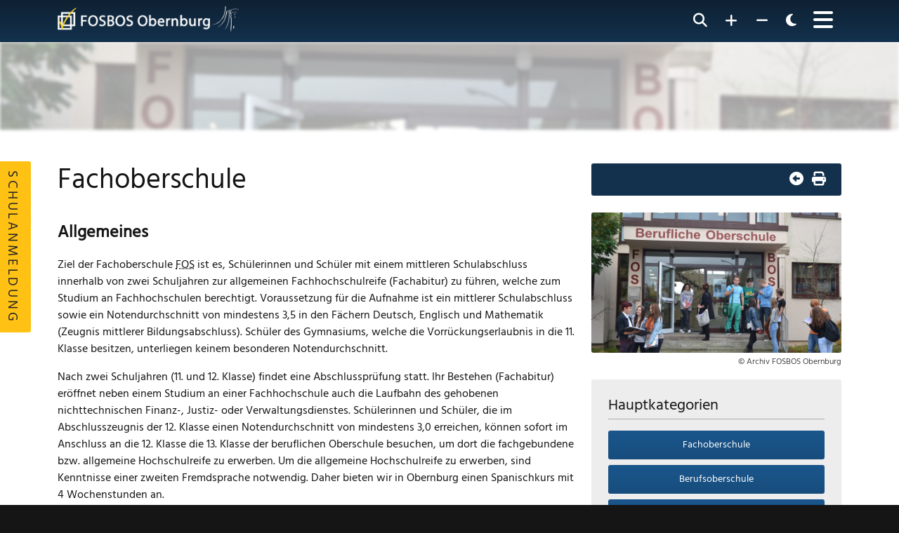

--- FILE ---
content_type: text/html; charset=utf-8
request_url: https://www.fos-obernburg.de/fachoberschule
body_size: 23155
content:
<!doctype html>
<html lang="de-de" dir="ltr" data-bs-theme="light">
<head>
    <meta name="viewport" content="width=device-width, initial-scale=1">
    <meta name="referrer" content="no-referrer">
    <meta charset="utf-8">
	<meta name="author" content="Administrator">
	<title>FOSBOS Obernburg – Fachoberschule</title>
	<link href="https://www.fos-obernburg.de/fachoberschule" rel="canonical">
	<link href="/favicon.ico" rel="icon" type="image/vnd.microsoft.icon">
    <link href="/media/templates/site/fosbos/css/bootstrap.min.css?c1b3db" rel="stylesheet">
	<link href="/media/templates/site/fosbos/css/fontawesome.min.css?c1b3db" rel="stylesheet">
	<link href="/media/templates/site/fosbos/css/brands.min.css?c1b3db" rel="stylesheet">
	<link href="/media/templates/site/fosbos/css/solid.min.css?c1b3db" rel="stylesheet">
	<link href="/media/templates/site/fosbos/css/basestyle.css?c1b3db" rel="stylesheet">
	<link href="/media/vendor/joomla-custom-elements/css/joomla-alert.min.css?0.4.1" rel="stylesheet">
	<style>.dj-hideitem { display: none !important; }
</style>
    <script src="/media/templates/site/fosbos/js/colormode.js?c1b3db"></script>
	<script src="/media/templates/site/fosbos/js/jquery-3.6.3.min.js?c1b3db"></script>
	<script src="/media/templates/site/fosbos/js/bootstrap.bundle.min.js?c1b3db"></script>
	<script src="/media/templates/site/fosbos/js/jssor.slider-28.1.0.min.js?c1b3db"></script>
	<script src="/media/templates/site/fosbos/js/basescript.js?c1b3db"></script>
	<script src="/media/mod_menu/js/menu.min.js?c1b3db" type="module"></script>
	<script type="application/json" class="joomla-script-options new">{"joomla.jtext":{"ERROR":"Fehler","MESSAGE":"Nachricht","NOTICE":"Hinweis","WARNING":"Warnung","JCLOSE":"Schließen","JOK":"OK","JOPEN":"Öffnen"},"system.paths":{"root":"","rootFull":"https:\/\/www.fos-obernburg.de\/","base":"","baseFull":"https:\/\/www.fos-obernburg.de\/"},"csrf.token":"dd29915aa769de163e5a8f9111d13eea"}</script>
	<script src="/media/system/js/core.min.js?a3d8f8"></script>
	<script src="/media/system/js/messages.min.js?9a4811" type="module"></script>
	<script type="application/ld+json">{"@context":"https://schema.org","@graph":[{"@type":"Organization","@id":"https://www.fos-obernburg.de/#/schema/Organization/base","name":"FOSBOS Obernburg","url":"https://www.fos-obernburg.de/"},{"@type":"WebSite","@id":"https://www.fos-obernburg.de/#/schema/WebSite/base","url":"https://www.fos-obernburg.de/","name":"FOSBOS Obernburg","publisher":{"@id":"https://www.fos-obernburg.de/#/schema/Organization/base"}},{"@type":"WebPage","@id":"https://www.fos-obernburg.de/#/schema/WebPage/base","url":"https://www.fos-obernburg.de/fachoberschule","name":"FOSBOS Obernburg – Fachoberschule","isPartOf":{"@id":"https://www.fos-obernburg.de/#/schema/WebSite/base"},"about":{"@id":"https://www.fos-obernburg.de/#/schema/Organization/base"},"inLanguage":"de-DE"},{"@type":"Article","@id":"https://www.fos-obernburg.de/#/schema/com_content/article/20","name":"Fachoberschule","headline":"Fachoberschule","inLanguage":"de-DE","thumbnailUrl":"images/fosbos-eingang.png","image":"images/fosbos-eingang.png","isPartOf":{"@id":"https://www.fos-obernburg.de/#/schema/WebPage/base"}}]}</script>

    <link rel="apple-touch-icon" sizes="60x60" href="/apple-icon-60x60.png">
    <link rel="apple-touch-icon" sizes="76x76" href="/apple-icon-76x76.png">
    <link rel="apple-touch-icon" sizes="120x120" href="/apple-icon-120x120.png">
    <link rel="apple-touch-icon" sizes="152x152" href="/apple-icon-152x152.png">
    <link rel="apple-touch-icon" sizes="180x180" href="/apple-icon-180x180.png">
    <link rel="icon" type="image/png" sizes="192x192"  href="/android-icon-192x192.png">
    <link rel="icon" type="image/png" sizes="32x32" href="/favicon-32x32.png">
    <link rel="icon" type="image/png" sizes="96x96" href="/favicon-96x96.png">
    <link rel="icon" type="image/png" sizes="16x16" href="/favicon-16x16.png">
    <link rel="manifest" href="/manifest.json">
    <meta name="msapplication-TileColor" content="#ffffff">
    <meta name="msapplication-TileImage" content="/ms-icon-144x144.png">
    <meta name="theme-color" content="#ffffff">
</head>
<body id="page-top">
    <nav>
        <a href="#maincontent" class="skip-link skip1">Zum Hauptinhalt springen (Alt+1)</a>
        <a href="#offcanvasNavigation" class="skip-link skip2">Zur Navigation springen (Alt+2)</a>
    </nav>
<div class="tmpl-main-wrapper">
    <header class="header-section tmpl-navigation fixed-top">
        <nav class="navbar" aria-label="Hauptnavigation">
            <div class="container">
                <div class="row">
                    <div class="col-10 col-sm-6">
                        <div class="logo">
                            <a class="navbar-brand" href="https://www.fos-obernburg.de"><img src="/images/logo-fosbos2.png" alt="Logo FOSBOS Obernburg - Link zur Startseite"></a>
                        </div>
                    </div>
                    <div class="col-2 col-sm-6">
                        <div class="controls">
                            <button id="searchToggler" class="search-toggler" aria-label="Suche öffnen">
                                <span><i class="fa-solid  fa-magnifying-glass"></i></span>
                            </button>
                            <button id="ctrFontup" class="font-toggler" aria-label="Schrift vergrößern">
                                <span><i class="fa-solid  fa-plus"></i></span>
                            </button>
                            <button id="ctrFontdw" class="font-toggler" aria-label="Schrift verkleinern">
                                <span><i class="fa-solid  fa-minus"></i></span>
                            </button>
                            <button id="colorToggler" class="color-toggler" aria-label="Farbschema wechseln">
                                <span><i class="fa-solid fa-moon toggle-icon"></i></span>
                            </button>
                            <button class="navtoggler" data-bs-toggle="offcanvas" data-bs-target="#offcanvasNavigation" aria-label="Navigation öffnen">
                                <span><i class="fa-solid fa-bars"></i></span>
                            </button>
                        </div>
                    </div>
                </div>
                <div class="offcanvas offcanvas-end" tabindex="-1" id="offcanvasNavigation">
                    <div class="offcanvas-header">
                        <span class="offcanvas-title" id="offcanvasNavigationLabel"></span>
                        <button type="button" class="btn-close" data-bs-dismiss="offcanvas" aria-label="Schließe die Navigationsleiste"></button>
                    </div>
                    <div class="offcanvas-body">
                        <div class="tmpl-main-navigation">
                            <div class="moduletable main-nav">
        <ul id="navMenu" class="mod-menu mod-list nav ">
<li class="nav-item item-101 default"><a href="/" >Home</a></li><li class="nav-item item-211 current active"><a href="/fachoberschule" aria-current="page">Fachoberschule</a></li><li class="nav-item item-212"><a href="/berufsoberschule" >Berufsoberschule</a></li><li class="nav-item item-213 deeper parent"><span class="mod-menu__heading nav-header ">Ausbildungsrichtungen</span>
<ul class="mod-menu__sub list-unstyled small"><li class="nav-item item-222"><a href="/ausbildungsrichtung/sozialwesen" >Sozialwesen</a></li><li class="nav-item item-223"><a href="/ausbildungsrichtung/technik" >Technik</a></li><li class="nav-item item-224"><a href="/ausbildungsrichtung/wirtschaft" >Wirtschaft</a></li></ul></li><li class="nav-item item-214 deeper parent"><span class="mod-menu__heading nav-header ">Fachbereiche</span>
<ul class="mod-menu__sub list-unstyled small"><li class="nav-item item-225"><a href="/fachbereich/mathematik" >Mathematik</a></li><li class="nav-item item-227"><a href="/fachbereich/englisch" >Englisch</a></li><li class="nav-item item-226"><a href="/fachbereich/physik" >Physik</a></li><li class="nav-item item-228"><a href="/fachbereich/paedagogik-psychologie" >Pädagogik / Psychologie</a></li><li class="nav-item item-343"><a href="/fachbereich/rechtslehre" >Rechtslehre</a></li><li class="nav-item item-342"><a href="/fachbereich/betriebswirtschaftslehre" >Betriebswirtschaftslehre</a></li><li class="nav-item item-344"><a href="/fachbereich/volkswirtschaftslehre" >Volkswirtschaftslehre</a></li><li class="nav-item item-229"><a href="/fachbereich/fachpraktikum" >Fachpraktikum</a></li></ul></li><li class="nav-item item-215"><a href="/wahlpflichtfaecher" >Wahlpflichtfächer</a></li><li class="nav-item item-216 deeper parent"><span class="mod-menu__heading nav-header ">Organisation</span>
<ul class="mod-menu__sub list-unstyled small"><li class="nav-item item-230"><a href="/organisation/schulleitung" >Schulleitung</a></li><li class="nav-item item-231"><a href="/organisation/sekretariat" >Sekretariat</a></li><li class="nav-item item-232"><a href="/organisation/ansprechpartner" >Ansprechpartner</a></li><li class="nav-item item-233"><a href="/organisation/schulanmeldung" >Schulanmeldung</a></li><li class="nav-item item-235"><a href="/organisation/regelungen-im-krankheitsfall" >Regelungen im Krankheitsfall</a></li><li class="nav-item item-236"><a href="/organisation/anfahrt" >Anfahrt</a></li><li class="nav-item item-237"><a href="/organisation/downloads" >Downloads</a></li></ul></li><li class="nav-item item-217 deeper parent"><span class="mod-menu__heading nav-header ">Beratung &amp; Hilfe</span>
<ul class="mod-menu__sub list-unstyled small"><li class="nav-item item-238"><a href="/beratung-hilfe/beratungslehrer" >Beratungslehrer</a></li><li class="nav-item item-239"><a href="/beratung-hilfe/verbindungslehrer" >Verbindungslehrer</a></li><li class="nav-item item-240"><a href="/beratung-hilfe/schulberatung" >Schulberatung</a></li><li class="nav-item item-241"><a href="/beratung-hilfe/hilfreiche-links" >Hilfreiche Links</a></li></ul></li><li class="nav-item item-218 deeper parent"><span class="mod-menu__heading nav-header ">Termine</span>
<ul class="mod-menu__sub list-unstyled small"><li class="nav-item item-242"><a href="/termine/infoveranstaltungen" >Infoveranstaltungen</a></li><li class="nav-item item-243"><a href="/termine/pruefungen" >Prüfungen</a></li><li class="nav-item item-244"><a href="/termine/ferien-feriencamps" >Ferien / Feriencamps</a></li></ul></li><li class="nav-item item-219"><a href="/foerderverein" >Förderverein</a></li><li class="nav-item item-257"><a href="/verlinkungen" >Verlinkungen</a></li><li class="nav-item item-620"><a href="/tag-des-offenen-klassenzimmers" >Tag des offenen Klassenzimmers</a></li><li class="nav-item item-220"><a href="/impressum" >Impressum</a></li><li class="nav-item item-221"><a href="/datenschutz" >Datenschutz</a></li><li class="nav-item item-607"><a href="/barrierefreiheitserklaerung" >Barrierefreiheitserklärung</a></li></ul>
</div>

                        </div>
                    </div>  
                </div>
            </div>
        </nav>
    </header>
        <div class="article-section">    
        <div class="tmpl-canvas">
            <div class="canvas-article-wrapper" style="">
                            </div>
        </div>
    </div>
    <main class="main-section" id="maincontent">
        <div class="tmpl-content py-5">
            <div class="content-wrapper">
                <div class="container">
                    <div class="content-content" itemscope itemtype="https://schema.org/Article">
                        <div class="row">
                                                        <div class="col-12 col-sm-12 col-md-8">
                                <div class="article-content">
                                                                        <div id="system-message-container" aria-live="polite"></div>

                                    <div class="com-content-article item-page page-fachoberschule">
    <meta itemprop="inLanguage" content="de-DE">
    
    
        <div class="page-header">
        <h1>
            Fachoberschule        </h1>
                            </div>
        
        
    
    
        
                <figure class="left img-title item-image">
    <img src="/images/fosbos-eingang.png" alt="Eingang der Beruflichen Oberschule in Obernburg" width="800" height="450" loading="lazy">            <figcaption class="caption">© Archiv FOSBOS Obernburg</figcaption>
    </figure>
                    <div class="com-content-article__body">
        <section class="cnt-section-start" aria-label="Allgemeine Informationen">
<h2>Allgemeines</h2>
<p>Ziel der Fachoberschule <abbr title="Fachoberschule">FOS</abbr> ist es, Schülerinnen und Schüler mit einem mittleren Schulabschluss innerhalb von zwei Schuljahren zur allgemeinen Fachhochschulreife (Fachabitur) zu führen, welche zum Studium an Fachhochschulen berechtigt. Voraussetzung für die Aufnahme ist ein mittlerer Schulabschluss sowie ein Notendurchschnitt von mindestens 3,5 in den Fächern Deutsch, Englisch und Mathematik (Zeugnis mittlerer Bildungsabschluss). Schüler des Gymnasiums, welche die Vorrückungserlaubnis in die 11. Klasse besitzen, unterliegen keinem besonderen Notendurchschnitt.</p>
<p>Nach zwei Schuljahren (11. und 12. Klasse) findet eine Abschlussprüfung statt. Ihr Bestehen (Fachabitur) eröffnet neben einem Studium an einer Fachhochschule auch die Laufbahn des gehobenen nichttechnischen Finanz-, Justiz- oder Verwaltungsdienstes. Schülerinnen und Schüler, die im Abschlusszeugnis der 12. Klasse einen Notendurchschnitt von mindestens 3,0 erreichen, können sofort im Anschluss an die 12. Klasse die 13. Klasse der beruflichen Oberschule besuchen, um dort die fachgebundene bzw. allgemeine Hochschulreife zu erwerben. Um die allgemeine Hochschulreife zu erwerben, sind Kenntnisse einer zweiten Fremdsprache notwendig. Daher bieten wir in Obernburg einen Spanischkurs mit 4 Wochenstunden an.</p>
<p>An der Fachoberschule in Obernburg bieten wir drei Ausbildungsrichtungen an:</p>
<ul>
<li>Technik</li>
<li>Wirtschaft und Verwaltung</li>
<li>Sozialwesen</li>
</ul>
<div class="schulanmeldung-button hinweis-box">
<p>Hier können Sie sich zur Fachoberschule anmelden:</p>
<a class="btn btn-success" href="/organisation/schulanmeldung" rel="noopener">Anmeldung zur Fachoberschule</a></div>
</section>
<section class="cnt-section" aria-label="Ablaufbeschreibung">
<h2>Ablauf Fachoberschule</h2>
<h3>Besuch der 11. Klasse</h3>
<p>Im ersten Schuljahr wird ein Praktikum durchgeführt, welches je nach Ausbildungsrichtung in sozialen Einrichtungen, Banken, Verwaltungen, Industriebetrieben oder in unserer Elektrowerkstatt abgeleistet wird. Dieses Praktikum wird im wöchentlichen Wechsel mit der Schule besucht und nimmt somit die Hälfte des ersten Schuljahres ein.</p>
<h3>Besuch der 12. Klasse</h3>
<p>Im zweiten Schuljahr findet Vollzeitunterricht statt, d.h. die Schüler sind jede Woche in der Schule und werden auf die Abschlussprüfung vorbereitet, die üblicherweise Ende Mai oder Anfang Juni stattfindet.</p>
<h3>Möglicher Besuch einer 13. Klasse</h3>
<p>Aktuell wird in Obernburg keine 13. Klasse angeboten, allerdings können die Absolventen nach der 12. Klasse problemlos an jede bayerische Fachoberschule wechseln, die eine 13. Klasse in ihrem Zweig anbietet.</p>
</section>
<section class="cnt-section" aria-label="Vorklasse">
<h2>Vorklasse der Fachoberschule</h2>
<p>Seit dem Schuljahr 2016/17 wird zur Vorbereitung auf die 11. Klasse eine Vorklasse angeboten. In dieser Regelklasse in Vollzeit werden zusätzlich zu den Kernfächern Deutsch, Englisch und Mathematik auch die dem Zweig entsprechenden Profilfächer unterrichtet. Das Angebot richtet sich an Schüler, die ihre Mittlere Reife auf der Mittelschule oder der Wirtschaftsschule erworben haben. Darüber hinaus können in begründeten Ausnahmefällen auch Bewerber aus anderen Schularten in Einzelfallentscheidungen berücksichtigt werden.</p>
<p>Voraussetzung für die Aufnahme in die Vorklasse ist:</p>
<ul>
<li>ein mittlerer Schulabschluss mit einem Notendurchschnitt von mindestens 3,5 in den Fächern Deutsch, Englisch und Mathematik oder</li>
<li>ein mittlerer Schulabschluss ohne den erforderliche Notendurchschnitt, aber ein pädagogisches Gutachten der Zubringerschule, das die grundsätzliche Eignung für den Bildungsweg der Fachoberschule bestätigt. Die Entscheidung über die Zulassung zur Fachoberschule trifft in diesen Fällen die Schulleitung.</li>
</ul>
</section>
<section class="cnt-section" aria-label="Integrationsvorklasse">
<h2>Integrationsvorklasse</h2>
<p>In die Integrationsvorklasse (<abbr title="Integrationsvorklasse">IVK</abbr>) an Fachoberschulen werden aus dem Ausland zugezogene Jugendliche bzw. junge Erwachsene aufgenommen, die ein Studium an einer Hochschule oder eine entsprechend anspruchsvolle Berufsausbildung anstreben.<br>Im Rahmen der einjährigen Vorklasse werden die Schülerinnen und Schüler auf den Bildungsgang der Fachoberschule vorbereitet. Mit dem erfolgreichen Durchlaufen der <abbr title="Integrationsvorklasse">IVK</abbr> wird ein mittlerer Schulabschluss erworben.</p>
<p>Voraussetzung für die Aufnahme in die Integrationsvorklasse ist:</p>
<ul>
<li>maximal 48 Monate gewöhnlicher Aufenthalt in einem Land mit der Amtssprache Deutsch und</li>
<li>hohe Leistungsfähigkeit sowie große Motivation und</li>
<li>Kenntnisse auf dem Sprachniveau A2+/ B1 im Deutschen (Gemeinsamer Europäischer Referenzrahmen = GER / Vorlage von Zertifikaten ist nicht erforderlich) und</li>
<li>Kenntnisse auf dem Sprachniveau A2 im Englischen (GER / Vorlage von Zertifikaten ist nicht erforderlich) und</li>
<li>dem mittleren Bildungsabschluss vergleichbare Vorbildung (z.B. nicht in Deutschland erworbener Schul- oder Berufsabschluss) und</li>
<li>erfolgreiches Bestehen der schulischen Aufnahmeprüfung in den Fächern Deutsch, Mathematik und Englisch</li>
</ul>
</section>
<section class="site-end" aria-label="Seitenende">
<h2>Ende der Inhaltsseite</h2>
</section>     </div>

        
                                                            </div>

                                </div>
                            </div>
                            <div class="col-12 col-sm-12 col-md-4">
                                <div class="article-sidebar">
                                                                        <div class="sidebar-controls"><a href="javascript:history.back()" aria-label="Navigiere eine Seite zurück"><i class="fa-regular fa-circle-left"></i></a><a href="javascript:window.print()" aria-label="Diese Seite drucken"><i class="fa-solid fa-print"></i></a></div>
                                                                                                            
<div id="mod-custom142" class="mod-custom custom">
    <div id="article-image"></div></div>

                                                                                                                                                <div class="sidebar-content">
                                        <div class="moduletable sidebar-nav-menu-buttons">
            <h2 >Hauptkategorien</h2>        <ul class="mod-menu mod-list nav ">
<li class="nav-item item-263 current active"><a href="/fachoberschule" >Fachoberschule</a></li><li class="nav-item item-264"><a href="/berufsoberschule" >Berufsoberschule</a></li><li class="nav-item item-265"><a href="/ausbildungsrichtungen" >Ausbildungsrichtungen</a></li><li class="nav-item item-273"><a href="/wahlpflichtfaecher" >Wahlpflichtfächer</a></li></ul>
</div>
 
                                    </div>
                                                                    </div>
                            </div>
                                                    </div>
                    </div>
                </div>   
            </div>
        </div>
    </main>
        <footer class="footer-section">
        <div class="tmpl-footer pt-5 pb-4 text-color-footer">
            <div class="container">
                <div class="row">
                                        <div class="col-sm-4">
                        <div class="moduletable footer-bar">
        
<div id="mod-custom109" class="mod-custom custom">
    <h2>Kontakt:</h2>
<p><strong>FOSBOS Obernburg am Main</strong></p>
<p>Dekaneistr. 5-9<br>63785 Obernburg</p>
<p>Telefon: +49 (0) 60 22 / 62 16 50<br>Fax: +49 (0) 60 22 / 62 16 55<br>E-Mail: fosbos.obernburg@schule.bayern.de</p></div>
</div>

                    </div>
                                                            <div class="col-sm-4">
                        <div class="moduletable footer-bar footer-nav rotate-caret">
            <h2 >Allgemeines:</h2>        <ul class="mod-menu mod-list nav ">
<li class="nav-item item-256"><a href="/organisation/sekretariat" >Kontakt</a></li><li class="nav-item item-144"><a href="/organisation/schulanmeldung" >Schulanmeldung</a></li><li class="nav-item item-130"><a href="/impressum" >Impressum</a></li><li class="nav-item item-131"><a href="/datenschutz" >Datenschutzerklärung</a></li><li class="nav-item item-608"><a href="/barrierefreiheitserklaerung" >Barrierefreiheitserklärung</a></li></ul>
</div>

                    </div>
                                                            <div class="col-sm-4">
                        <div class="moduletable footer-bar partnerlogos">
        
<div id="mod-custom111" class="mod-custom custom">
    <h2>Partnerlogos:</h2>
<div class="partner-wrapper">
<div class="partner-item"><a href="https://www.th-ab.de/" target="_blank" rel="noopener noreferrer"><img class="fullwidth" src="/images/template/logo-technische-hochschule-aschaffenburg.jpg" alt="Logo TH Aschaffenburg"></a></div>
<div class="partner-item"><a href="https://main-limes-realschule-obernburg.de/" target="_blank" rel="noopener noreferrer"><img class="fullwidth" src="/images/template/logo-main-limes-realschule.jpg" alt="Logo Main Limes Realschule"></a></div>
<div class="partner-item"><img class="fullwidth" src="/images/template/logo-schule-ohne-rassismus.gif" alt="Logo Schule ohne Rassismus"></div>
</div></div>
</div>

                    </div>
                                    </div>
            </div>
        </div>
        <div class="tmpl-bottom py-3 text-color-footer">
            <div class="container">
                <div class="row">
                                        <div class="col-sm-12">
                        <div class="moduletable footer-sitename">
        
<div id="mod-custom119" class="mod-custom custom">
    <p>© 2025 FOSBOS Obernburg am Main</p></div>
</div>

                    </div>
                                    </div>
            </div>
        </div>
                        
<div id="mod-custom125" class="mod-custom custom">
    <p><a id="sideFlag" tabindex="-1" href="/organisation/schulanmeldung">Schulanmeldung</a></p></div>

                        
<div id="mod-custom126" class="mod-custom custom">
    <div><a id="toTopBtn" class="cd-top" href="#toTopBtn" data-abc="true" aria-label="Seite nach oben scrollen"></a></div></div>

                    </footer>
</div>
</body>
</html>

--- FILE ---
content_type: text/css
request_url: https://www.fos-obernburg.de/media/templates/site/fosbos/css/basestyle.css?c1b3db
body_size: 32934
content:
@font-face {
  font-family: 'Hind Madurai';
  src: url(../fonts/HindMadurai-Regular.eot);
  src: url(../fonts/HindMadurai-Regular.eot?#iefix) format('embedded-opentype'),
       url(../fonts/HindMadurai-Regular.otf) format('otf'),
       url(../fonts/HindMadurai-Regular.svg#HindMadurai-Regular) format('svg'),
       url(../fonts/HindMadurai-Regular.ttf) format('truetype'),
       url(../fonts/HindMadurai-Regular.woff) format('woff'),
       url(../fonts/HindMadurai-Regular.woff2) format('woff2');
}

html[data-bs-theme='light']{--col-wht100:#ffffff;--col-blk090:#151515;--col-blk085:#252525;--col-blk080:#353535;--col-blk075:#454545;--col-blk070:#555555;--col-blk065:#656565;--col-blk060:#757575;--col-blk055:#858585;--col-blk050:#959595;--col-blk045:#a8a8a8;--col-blk040:#b8b8b8;--col-blk035:#c8c8c8;--col-blk030:#d8d8d8;--col-blk025:#ededed;--col-blk020:#f8f8f8;--col-yel090:#ffc114;--col-blu090:#13314D;--col-blu040:#1A568C;--col-blu050:#2968a3;--grd-blue1:#1A568C;--grd-blue2:#174D7D;--grd-blue3:#206BAC;--grd-blue4:#1A568C;--grd-yellow1:#ffc114;--grd-yellow2:#eeb20d;--grd-yellow3:#ffcc3e;--grd-yellow4:#eeb20d;--grd-green1:#2eaf47;--grd-green2:#258b39;--grd-green3:#37c954;--grd-green4:#258b39;--grd-deepblue1:#0e2132;--grd-deepblue2:#13314D;--col-backgrnd1:#ffffff;--col-backgrnd2:#f2f2f2;--col-backgrnd3:#c8c8c8;--col-mainfont:#151515;--col-link:#135999;--col-link-hov:#6e9eca;--col-navcanvas:#ffffff;--col-toggMenu-xxl:#13314D;--col-toggFont-xxl:#1A568C;--col-grad-bgrnd-1:#a8a8a8;--col-grad-bgrnd-2:#ffffff;--col-highlight-red:rgb(162, 36, 23);--col-btn-green:#075c14;--radius:0.20rem;--radiusOR:0.20rem;--radiusOL:0.20rem;--radiusUR:0.20rem;--radiusUL:0.20rem}html[data-bs-theme='dark']{--col-wht100:#ffffff;--col-blk090:#151515;--col-blk085:#252525;--col-blk080:#353535;--col-blk075:#454545;--col-blk070:#555555;--col-blk065:#656565;--col-blk060:#757575;--col-blk055:#858585;--col-blk050:#959595;--col-blk045:#a8a8a8;--col-blk040:#b8b8b8;--col-blk035:#c8c8c8;--col-blk030:#d8d8d8;--col-blk025:#cbcbcb;--col-blk020:#f8f8f8;--col-yel090:#ffc114;--col-blu090:#13314D;--col-blu040:#2E75B6;--col-blu050:#2968a3;--grd-blue1:#3481c9;--grd-blue2:#296ca9;--grd-blue3:#3b93e5;--grd-blue4:#296ca9;--grd-yellow1:#ffc114;--grd-yellow2:#eeb20d;--grd-yellow3:#ffcc3e;--grd-yellow4:#eeb20d;--grd-green1:#2eaf47;--grd-green2:#258b39;--grd-green3:#37c954;--grd-green4:#258b39;--grd-deepblue1:#0e2132;--grd-deepblue2:#13314D;--col-backgrnd1:#646464;--col-backgrnd2:#555555;--col-backgrnd3:#a3a3a3;--col-mainfont:#efefef;--col-link:#353535;--col-link-hov:#707070;--col-navcanvas:#cbcbcb;--col-grad-bgrnd-1:#444444;--col-grad-bgrnd-2:#646464;--radius:0.20rem;--radiusOR:0.20rem;--radiusOL:0.20rem;--radiusUR:0.20rem;--radiusUL:0.20rem}html{height:100.3%}body{font-family:'Hind Madurai', Arial, Helvetica, sans-serif;font-size:1rem}#navMenu li.deeper .nav-header:after,.bg-canvas ul li:before,.collapse-wrapperbox a:before,.home-lead .readmore-button a:after,.linklist a:after,.linkliste-extern a:after,.pagination .page-item span.icon-angle-double-left::before,.pagination .page-item span.icon-angle-double-right::before,.pagination .page-item span.icon-angle-left::before,.pagination .page-item span.icon-angle-right::before,.rotate-caret li a:before,.schulanmeldung-button a:before,.sidebar-nav-category-buttons .mod-list li:before,a.link-extern:after{font-family:'Font Awesome 6 Free'}.table-wrapper{width:100%;overflow-x:auto;-webkit-overflow-scrolling:touch}table{border:1px solid var(--col-blk030);border-collapse:collapse;margin:1.5rem 0}td,th{border:1px solid var(--col-blk030);padding:5px}table thead tr{background-color:var(--col-blk030)}tr:nth-child(2n) td{background-color:var(--col-wht100)}tr:nth-child(2n +1) td{background-color:var(--col-blk020)}table.four th{width:25%!important}table.timetable{text-align:center}table.timetable td:first-child{text-align:left}video{border:solid 1px var(--col-blk030)}hr{color:var(--col-blk030);background-color:var(--col-blk030);opacity:1}a{color:var(--col-link);text-decoration:underline}a:hover{color:hsl(200, 100%, 45%);text-decoration:underline}caption{color:#444}.highlight-red{color:var(--col-highlight-red)!important;font-weight:bold}.fullwidth{width:100%;height:auto}.headline5{display:block;font-size:1.25rem;padding:0;margin:0}.visually-hidden{position:absolute;width:1px;height:1px;padding:0;overflow:hidden;clip:rect(0 0 0 0);white-space:nowrap;border:0}.linklist ul,ul.linklist{list-style-type:none;padding:0}.small-size{font-size:12px}.image-100{width:100%;max-width:800px;height:auto}.image-50{width:50%;max-width:800px;height:auto}.article-content figure.img-title img{display:none}.pagination .page-item span.icon-angle-double-left::before,.pagination .page-item span.icon-angle-double-right::before,.pagination .page-item span.icon-angle-left::before,.pagination .page-item span.icon-angle-right::before{font-weight:400;font-style:normal;display:inline-block;text-decoration:inherit;color:var(--col-blu040);margin-right:0}.pagination .page-item span.icon-angle-double-right::before{content:"\f101"}.pagination .page-item span.icon-angle-right::before{content:"\f105"}.pagination .page-item span.icon-angle-double-left::before{content:"\f100"}.pagination .page-item span.icon-angle-left::before{content:"\f104"}.home-content .w-100{display:none}.article-content .pagenavigation{border-top:dotted 1px var(--col-blk030);padding-top:1rem}.article-content .pagenavigation .pagination a{padding:6px 16px;margin:0 1rem 0 0;text-decoration:none;text-align:center;font-size:0.9rem;border-radius:var(--radius);background-color:#74a3cf;background:linear-gradient(var(--grd-blue1),var(--grd-blue2));color:var(--col-wht100);border:none}.article-content .pagenavigation .pagination a:hover{background-color:#74a3cf;background:linear-gradient(var(--grd-blue3),var(--grd-blue4));color:var(--col-wht100)}.page-item.active .page-link{color:var(--col-wht100);background-color:var(--col-blu040);border-color:var(--col-blu040)}.page-link{color:var(--col-blu040);background-color:var(--col-wht100);border-color:var(--col-blk025)}.page-item.disabled .page-link{color:var(--col-blk025);background-color:var(--col-wht100);border-color:var(--col-blk025)}.text-muted{color:var(--col-blk090)!important}.collapse-wrapperbox a{color:var(--col-blk100);text-decoration:none;font-size:1rem}.collapse-wrapperbox a:before{content:'\2b';margin-right:6px;font-weight:400;font-style:normal;display:inline-block}.collapse-wrapperbox ul{margin-bottom:0}.collapse-wrapperbox .card-body{margin-bottom:1rem}.card{position:relative;display:flex;flex-direction:column;min-width:0;word-wrap:break-word;background-color:#fff;background-clip:border-box;border:1px solid var(--col-blk050);border-radius:0.25rem}.linkliste-extern p{margin-bottom:0.5rem!important}.linklist a:after,.linkliste-extern a:after,a.link-extern:after{content:'\f08e';margin-left:6px;font-weight:400;font-size:0.7rem;font-style:normal;display:inline-block}.schulanmeldung-button a:before{content:'\f044';margin-right:6px;font-weight:400;font-size:1rem;font-style:normal;display:inline-block;color:var(--col-wht100)}.schulanmeldung-button{margin:1rem 0}.hinweis-box{padding:1rem;background-color:var(--col-backgrnd2);border-radius:var(--radius);display:inline-block}.article-content .btn-info,.article-content .pd-category form,.article-content .ph-top{display:none}.article-content h3.ph-subheader{margin:0 0 2.25rem 0!important !important;padding:0!important !important;background:transparent!important;border:0px!important;margin-bottom:1.5rem!important;font-size:2.5rem;font-weight:normal}.article-content .pd-button-box-bt a.btn{float:right;padding:6px 16px;margin:0 0 0.5rem;font-size:0.9rem;line-height:1.45;border-radius:var(--radius);border:0}.article-content .pd-button-box-bt a.btn:hover{text-decoration:none}.btn-success{color:#fff;background-color:var(--col-btn-green);border-color:var(--col-btn-green)}.btn-success:hover{background-color:filter: brightness(120%);border-color:filter: brightness(120%)}.rotate-caret li a:before{content:'\f0da';margin-right:6px;font-weight:400;font-style:normal;display:inline-block}.rotate-caret li:hover a:before{transition:0.3s;transform:rotate(360deg)}.tmpl-navigation{background-color:var(--col-blu090);background:linear-gradient(var(--grd-deepblue1),var(--grd-deepblue2));height:60px}.tmpl-navigation .color-toggler,.tmpl-navigation .font-toggler,.tmpl-navigation .navbar-brand,.tmpl-navigation .navtoggler,.tmpl-navigation .search-toggler,.tmpl-navigation a.navbar-brand:hover{color:var(--col-wht100)}.tmpl-navigation .navbar > .container{display:block}.tmpl-navigation .logo img{width:100%;max-width:258px}.tmpl-navigation .controls{display:flex;justify-content:flex-end}.tmpl-navigation .color-toggler,.tmpl-navigation .font-toggler,.tmpl-navigation .navtoggler,.tmpl-navigation .search-toggler{padding:4px 12px;font-size:20px;line-height:1;background-color:transparent;border:1px solid transparent;border-radius:4px;transition:box-shadow 0.15s ease-in-out}.tmpl-navigation .navtoggler{font-size:32px;border:none}.tmpl-navigation .color-toggler{font-size:20px;border:none}.tmpl-navigation .search-toggler{font-size:20px;border:none}.navbar-brand{padding-top:5px;padding-bottom:5px;margin-right:16px;font-size:20px;text-decoration:none;white-space:nowrap}.offcanvas{background-color:var(--col-navcanvas)}.main-nav ul.nav li a{color:var(--col-blk090)}#navMenu{color:var(--col-blk090)}#navMenu > li > ul > li > a:hover,#navMenu > li > ul > li > span:hover,#navMenu li ul li.deeper ul li a:hover,a.fcba-article-download-field:hover,a.fcba-article-link:hover,a.fcba-article-tboverview:hover,a.fcba-paper-links:hover{background-color:var(--col-blk080);color:var(--col-wht100)}#navMenu,#navMenu > li,#navMenu > li a,#navMenu > li span{color:var(--col-blk090)}.offcanvas-body{padding:2rem 3rem}.main-nav ul.nav{list-style-type:none;padding:0;display:block}.main-nav ul.nav li{display:block}#navMenu li.deeper .nav-header:after{content:'\f107';margin-left:8px;font-weight:400;font-size:0.7rem;font-style:normal;display:inline-block;vertical-align:middle}#navMenu > li > ul > li > ul,.fcba-content .article-info .article-info-term,.mod-articlescategory.category-module.mod-list .mod-articles-category-title.active .mod-articles-category-wrapper{display:none}#navMenu > li > ul > li > a:hover,#navMenu > li > ul > li > span:hover,#navMenu li ul li.deeper ul li a:hover,a.fcba-article-download-field:hover,a.fcba-article-link:hover,a.fcba-article-tboverview:hover,a.fcba-paper-links:hover{border-radius:var(--radius)}#navMenu,#navMenu > li,#navMenu > li a,#navMenu > li span{text-decoration:none;display:block}#navMenu > li > a,#navMenu > li > button,#navMenu > li > span{display:block;margin-bottom:10px;font-size:22px;cursor:pointer}#navMenu > li > ul{display:none;margin-bottom:25px}#fotMenu li a,#sidMenu li a{text-decoration:none;display:block}#navMenu > li > ul > li > a,#navMenu > li > ul > li > span,#navMenu li ul li.deeper ul li a{padding:6px;font-size:16px}#navMenu li ul li.deeper ul li a{margin-left:12px}#navMenu > li > button{background-color:transparent;shadow:0;border:0;padding:0}.tmpl-canvas{background-color:var(--col-backgrnd1)}.canvas-wrapper{background-color:var(--col-blk080);border-bottom:var(--col-wht100)}.canvas-article-wrapper{background-color:var(--col-blk080)}.canvas-wrapper{background:var(--col-wht100);background:linear-gradient(180deg, var(--col-grad-bgrnd-1) 0%, var(--col-grad-bgrnd-2) 100%);background:url("../images/background2.png");background-size:cover;background-repeat:no-repeat}.canvas-article-wrapper{background:var(--col-wht100);background:linear-gradient(180deg, var(--col-grad-bgrnd-1) 0%, var(--col-grad-bgrnd-2) 100%);background:url("../images/background2.png");background-size:cover;background-repeat:no-repeat}.canvas-gradient{background:linear-gradient(180deg, transparent 0%, var(--col-grad-bgrnd-2) 90%);height:100%}.tmpl-canvas{height:auto;margin-top:60px}.canvas-article-wrapper{height:125px;overflow:hidden}.canvas-article-wrapper img{width:100%}.canvas-content{position:relative;border-radius:var(--radius);overflow:hidden;background-color:var(--col-blu040);color:var(--col-wht100)}.bg-canvas{border-radius:var(--radius);display:block;padding:1.5rem 1.5rem 1.5rem 2rem;height:100%;color:var(--col-wht100)}.bg-canvas a{color:var(--col-wht100)}.bg-canvas h2{font-size:1.9rem}.bg-canvas h4{font-size:1.3rem}.bg-canvas ul{list-style-type:none}.bg-canvas ul li:before{content:'\f0da';margin-right:8px;font-weight:400;font-style:normal;display:inline-block}.canvas-content a{color:#fff}.canvas-content a:hover{color:#fff}.canvas-content .canvas-slider-content{font-size:1.5rem;background-color:#2E75B6A3;display:inline-block;padding:3px 6px;margin:2rem 1rem 0 0}.tmpl-footer{background-color:var(--col-blu090)}.tmpl-bottom,body{background-color:var(--col-blk090);height:auto}.text-color-footer{color:var(--col-wht100)}.footer-bar h2,.footer-bar h3{color:var(--col-wht100);border-bottom:dotted 1px var(--col-blk070);font-size:1rem;font-weight:bold;padding-bottom:1rem;margin-bottom:0.8rem}.footer-nav ul.nav{list-style-type:none;padding:0;display:inline-block;margin-bottom:1rem}.footer-nav ul.nav li{display:block}.footer-nav ul.nav li.nav-item a{color:var(--col-wht100);text-decoration:none;display:inline-block}.footer-sitename p{display:inline;margin:0;padding:0}.tmpl-footer .partner-wrapper{display:flex;flex-wrap:wrap;align-items:flex-start;gap:1rem}.tmpl-footer .partner-item{flex:1 auto}.tmpl-footer .partner-item a{display:inline-block}.tmpl-footer .partnerlogos img{width:100%;max-width:160px;height:auto}.tmpl-content{background-color:var(--col-backgrnd1);color:var(--col-mainfont);height:auto}.article-content p{color:var(---col-mainfont);margin-bottom:1rem}.article-content .align-right{float:right;margin:0.4rem 0 1rem 1rem}.article-content .align-left{float:left;margin:0.4rem 1rem 1rem 0}.article-content .align-center{margin:0 auto 1rem}#article-image figure.item-image img{margin-bottom:0.25rem}figcaption.caption{color:var(--col-blk075);font-size:0.75rem;display:block;text-align:right}.sidebar-content{background-color:var(--col-blk025)}.sidebar-nav-menu-buttons{margin-bottom:2rem}.sidebar-nav-menu-buttons h2{font-size:1.4rem;padding-bottom:6px;border-bottom:solid 1px #aaa;margin-bottom:1rem}.sidebar-nav-menu-buttons ul.nav{display:block}.fosbos-btn,.sidebar-nav-menu-buttons ul.nav li a,.std-button{display:block;padding:10px 20px;margin:0 0 0.5rem;text-decoration:none;text-align:center;font-size:0.9rem;border-radius:var(--radius);background-color:#74a3cf;background:linear-gradient(var(--grd-blue1),var(--grd-blue2));color:var(--col-wht100)}.fosbos-btn:hover,.sidebar-nav-menu-buttons ul.nav li a:hover,.std-button:hover{background-color:#74a3cf;background:linear-gradient(var(--grd-blue3),var(--grd-blue4));color:var(--col-wht100)}.blog-button a,.blog-button p{margin:0}.std-button{display:inline-block}.fosbos-btn-blue{background-color:#74a3cf;background:linear-gradient(var(--grd-blue1),var(--grd-blue2));color:var(--col-wht100)}.fosbos-btn-blue:hover{background-color:#74a3cf;background:linear-gradient(var(--grd-blue3),var(--grd-blue4));color:var(--col-wht100)}.fosbos-btn-green{background-color:#74a3cf;background:linear-gradient(var(--grd-green1),var(--grd-green2));color:var(--col-wht100)}.fosbos-btn-green:hover{background-color:#74a3cf;background:linear-gradient(var(--grd-green3),var(--grd-green4));color:var(--col-wht100)}.fosbos-btn-yellow{background-color:#74a3cf;background:linear-gradient(var(--grd-yellow1),var(--grd-yellow2));color:var(--col-blk100)}.fosbos-btn-yellow:hover{background-color:#74a3cf;background:linear-gradient(var(--grd-yellow3),var(--grd-yellow4));color:var(--col-blk100)}.article-content h1{font-size:2.5rem;margin-bottom:2.25rem}.article-content div.com-content-article__body h2{font-size:1.5rem;font-weight:bold;margin-top:2rem;margin-bottom:1.25rem}.article-content h3{font-size:1.25rem;font-weight:bold;margin-top:2rem;margin-bottom:1rem}.article-content h4{font-size:1rem;font-weight:bold;margin-bottom:0.75rem}.article-content h5{font-size:0.9rem;font-weight:bold;margin-bottom:0.75rem}.article-content h6{font-size:0.8rem;font-weight:bold;margin-bottom:0.75rem}section.cnt-section-start{margin:0 0 1rem;padding-bottom:1rem;border-bottom:solid 1px #efefef}section.cnt-section{margin:2rem 0 1rem;padding-bottom:1rem;border-bottom:solid 1px #efefef}section.site-end h2{font-size:0.75rem!important;font-weight:normal!important;padding:0!important !important;margin:1rem 0!important !important}.cnt-download a{font-size:1.1rem;padding:4px;margin:0}.article-sidebar .sidebar-content{padding:1.5rem;border-radius:var(--radius)}.home-sidebar .sidebar-content{padding:1.5rem;border-bottom-left-radius:var(--radiusUL);border-bottom-right-radius:var(--radiusUR)}.sidebar-content{color:var(--col-blk090)}.sidebar-nav-category-buttons .mod-list{display:block;list-style-type:none;margin:0;padding:0}.sidebar-nav-category-buttons .mod-list li{display:block;padding-left:20px;position:relative}.sidebar-nav-category-buttons .mod-list li:before{left:0;position:absolute;top:0.2rem;content:'\f0da';margin-right:6px;font-weight:400;font-style:normal;display:inline-block}.sidebar-nav-category-buttons .mod-list li:hover::before{transition:0.3s;transform:rotate(360deg)}.sidebar-nav-category-buttons .mod-list li a{transition:all 0.4s ease;padding:0.2rem 1rem 0.2rem 0;color:var(--col-blk070);text-decoration:none;display:block}.sidebar-nav-category-buttons .mod-list li a:hover{border-radius:var(--radius);color:var(--col-blu040);text-decoration:none;padding-left:0.4rem;background-color:var(--col-blk030);transition:all 0.4s ease}.home-lead{background-color:var(--col-blk025);padding:1rem 1rem 0.9rem;border-radius:var(--radius);border-bottom:solid 4px var(--col-blk025);transition:border 0.4s ease;cursor:pointer}.home-lead .item-title{font-size:1.35rem;background-color:var(--col-blu090);border-top-left-radius:var(--radius);border-top-right-radius:var(--radius);margin:-1rem -1rem 0}.home-lead img{width:100%;margin-top:1rem}.home-lead .item-text{transition:margin 0.4s ease}.home-lead .item-text p{margin:1rem 0}.home-lead .item-title{display:block;padding:1rem;color:var(--col-wht100);text-align:center;text-decoration:none}.home-lead .readmore-button a{color:var(--col-blk090);text-decoration:none;transition:margin 0.4s ease;padding:4px 16px 4px 0;border:solid 1px #bbb;border-radius:0.25rem}.home-lead.item-hover{border-bottom:solid 4px var(--col-yel090);transition:border 0.4s ease}.home-lead .readmore-button a i{margin-left:0;opacity:0;transition:opacity 0.4s ease, margin 0.4s ease, color 0.4s ease;color:var(--col-yel090)}.home-lead.item-hover .readmore-button a i{margin-left:12px;opacity:1;margin-right:6px}.fa-arrow-right:before{content:"\f061"}.tmpl-home-leads{background-color:var(--col-backgrnd1)}.article-sidebar p.headline5,.sidebar-controls{background-color:var(--col-blu090);color:var(--col-wht100)}.home-sidebar p.headline5{background-color:var(--col-backgrnd3);color:var(--col-blk080)}.no-decoration{text-decoration:none!important}.no-decoration p{color:var(--col-blk090)}.home-content p{color:var(--col-blk090)}.sidebar-content p{color:var(--col-blk090)}.home-blog .item-title a{color:var(--col-wht100)}.tmpl-home-leads{height:auto}.home-blog .item-content{background-color:var(--col-blk025);padding:1rem 1rem 0.9rem;border-radius:var(--radius);border-bottom:solid 4px var(--col-blk025);transition:border 0.4s ease;cursor:pointer;margin-bottom:1.5rem}.home-blog .item-content .item-title{font-size:1.25rem;background-color:var(--col-backgrnd3);border-top-left-radius:var(--radius);border-top-right-radius:var(--radius);margin:-1rem -1rem 0}.home-blog .item-content .item-title{display:block;padding:0.5rem 1rem;color:var(--col-blk080);text-decoration:none}.home-blog .item-content .item-image{width:100%;max-width:275px;height:155px;float:left;margin:1rem 1rem 0 0;overflow:hidden;border-radius:var(--radius)}.home-blog .item-content .item-image img{width:100%;height:auto;-webkit-transition:0.4s;-moz-transition:0.4s;-o-transition:0.4s;-ms-transition:0.4s;transition:0.4s;border-radius:var(--radius)}.home-blog .item-content .item-image.item-hover img{-webkit-transition:0.4s;-moz-transition:0.4s;-o-transition:0.4s;-ms-transition:0.4s;transition:0.4s;filter: blur(0);-webkit-filter: blur(0);-moz-filter: blur(0);-o-filter: blur(0);-ms-filter: blur(0);-ms-filter: blur(0px);transform:scale(1.04)}.home-blog .item-content .article-info{margin:1.1rem 1rem 1rem 0}.home-blog .readmore-button{color:var(--col-blk090);text-decoration:none;transition:margin 0.4s ease;padding:4px 16px 4px 0;border:solid 1px #bbb;border-radius:0.25rem}.home-blog .readmore-button i{margin-left:0;opacity:0;transition:opacity 0.4s ease, margin 0.4s ease, color 0.4s ease;color:var(--col-yel090)}.home-blog .item-content.item-hover .readmore-button i{margin-left:12px;opacity:1;margin-right:6px}.home-blog .item-content::after{content:"";clear:both;display:table}.article-sidebar p.headline5,.home-sidebar p.headline5,.sidebar-controls{padding:0.5rem 1rem;text-decoration:none;font-size:1.25rem;margin-bottom:1.5rem;border-radius:var(--radius);text-align:center}.home-sidebar p.headline5{margin-bottom:0;border-top-left-radius:var(--radius);border-top-right-radius:var(--radius);border-bottom-left-radius:0;border-bottom-right-radius:0}.sidebar-controls{text-align:right}.sidebar-controls i{margin:0 6px}.sidebar-controls a{color:var(--col-wht100)}.home-sidebar img{width:100%;height:auto;border-radius:var(--radius)}.article-sidebar img{width:100%;height:auto;margin-bottom:1.5rem;border-radius:var(--radius)}.article-top{margin-bottom:2rem}.com-content-category-blog__items.blog-items{display:flex;flex-direction:row;align-content:flex-start;flex-wrap:wrap;justify-content:space-between}.com-content-category-blog__items.blog-items.columns-1 .blog-item{width:100%;box-sizing:border-box}.com-content-category-blog__items.blog-items.columns-2 .blog-item{width:49%;box-sizing:border-box}.com-content-category-blog__items.blog-items.columns-3 .blog-item{width:32%;box-sizing:border-box}.com-content-category-blog__items.blog-items.columns-4 .blog-item{width:24%;box-sizing:border-box}.com-content-category-blog__items.blog-items .blog-item{margin-bottom:2rem}.com-content-category-blog__items.blog-items figure.item-image{margin:0 0 1rem;border:1px solid #757575}.com-content-category-blog__items.blog-items figure.item-image img{width:100%;height:auto}.com-content-category-blog .item-image{width:100%;height:100%;max-height:210px;overflow:hidden;background-color:var(--col-blu090)}.com-content-category-blog__item.blog-item img{-webkit-transition:0.4s;-moz-transition:0.4s;-o-transition:0.4s;-ms-transition:0.4s;transition:0.4s}.com-content-category-blog__item.blog-item .item-image:hover img{-webkit-transition:0.4s;-moz-transition:0.4s;-o-transition:0.4s;-ms-transition:0.4s;transition:0.4s;filter:blur(0);-webkit-filter:blur(0);-moz-filter:blur(0);-o-filter:blur(0);-ms-filter:blur(0);-ms-filter:blur(0px);transform:scale(1.04)}.com-content-category-blog__item .item-content h2{font-size:1.25rem}.com-content-category-blog__item .item-content h2 a{text-decoration:none;color:var(--col-blk090)}.com-content-category-blog__item .item-content p{display:none}.com-content-category-blog__item .item-content .article-info dd{color:var(--col-blk055);margin-bottom:0}.article-info .category-name,.article-info .published{color:rgb(65, 65, 65)!important}#sideFlag{background-color:var(--col-yel090);color:var(--col-blk100)}#sideFlag:hover{background-color:var(--col-yel090);color:var(--col-wht100)}@media (max-width: 619px){#sideFlag{display:none}}@media (min-width: 620px) AND (max-width: 1250px){#sideFlag{font-weight:normal;letter-spacing:0;position:fixed;top:auto;bottom:26px;left:-5px;text-decoration:none;text-transform:uppercase;writing-mode:vertical-lr;text-orientation:upleft;text-align:center;font-size:0.9rem;border-top-right-radius:3.2px;border-bottom-right-radius:3.2px;padding:0.2rem;transition:left 0.4s ease}#sideFlag:hover{transition:left 0.4s ease;left:0}}@media (min-width: 1251px){#sideFlag{font-weight:400;letter-spacing:0.2em;position:fixed;top:230px;left:-10px;text-decoration:none;text-transform:uppercase;writing-mode:vertical-lr;text-orientation:upleft;text-align:center;font-size:1.2rem;border-top-right-radius:3.2px;border-bottom-right-radius:3.2px;padding:0.8rem;transition:left 0.4s ease}#sideFlag:hover{transition:left 0.4s ease;left:0}}#toTopBtn{position:fixed;bottom:26px;right:39px;z-index:98;padding:21px}.cd-top{position:fixed;display:none;bottom:20px;right:20px;height:50px;width:50px;border-radius:var(--radius);box-shadow:0 0 10px rgba(0,0,0,.05)!important;background:url("../images/cd-top-arrow.svg") center 50% no-repeat;background-color:var(--col-blu040)}.cd-top:hover{cursor:pointer;background-color:var(--col-blu050)}.jssorl-009-spin img{animation-name:jssorl-009-spin;animation-duration:1.6s;animation-iteration-count:infinite;animation-timing-function:linear}@keyframes jssorl-009-spin{from{transform:rotate(0deg)}to{transform:rotate(360deg)}}.jssorb053 .i{position:absolute;cursor:pointer}.jssorb053 .i .b{fill:#fff;fill-opacity:0.3}.jssorb053 .i:hover .b{fill-opacity:0.7}.jssorb053 .iav .b{fill-opacity:1}.jssorb053 .i.idn{opacity:0.3}.jssora093{display:block;position:absolute;cursor:pointer}.jssora093 .c{fill:none;stroke:#fff;stroke-width:400;stroke-miterlimit:10}.jssora093 .a{fill:none;stroke:#fff;stroke-width:400;stroke-miterlimit:10}.jssora093:hover{opacity:0.8}.jssora093.jssora093dn{opacity:0.6}.jssora093.jssora093ds{opacity:0.3;pointer-events:none}.skip-link{position:absolute;background:rgba(0, 72, 147, 1)!important;color:#fff!important;padding:6px 16px;font-size:16px;text-decoration:none;z-index:9999}.skip1{top:-100px;left:0}.skip2{top:-50px;left:0}.skip1:focus,.skip2:focus{top:0.7rem;left:0.7rem}.tmpl-navigation .navtoggler:focus,a:focus,button:focus,input:focus,select:focus,textarea:focus{outline:none!important;box-shadow:0!important}.tmpl-navigation .navtoggler:focus-visible,a:focus-visible,button:focus-visible,input:focus-visible,select:focus-visible,textarea:focus-visible{outline:2px solid red!important;box-shadow:0!important;border-radius:0.25rem}.dj-slide-image a{display:inline-block}.dj-slide-image img{position:static;z-index:auto}.dj-slide-image a:focus-visible img{outline:3px solid #005fcc;outline-offset:3px;border-radius:4px}@media (max-width: 575px){body{font-size:0.9rem}.canvas-content{bottom:-32px;height:auto;background-color:transparent}.canvas-content .bg-canvas img{width:100%}.canvas-content .bg-canvas h4,h1.canvas,h2.canvas{font-size:1.1rem!important}.canvas-wrapper{height:auto}.bg-canvas{border-top-left-radius:0;border-top-right-radius:0;border-bottom-left-radius:var(--radiusUL);border-bottom-right-radius:var(--radiusUR);display:block;padding:1.5rem;margin:0;height:100%;background-color:var(--col-blu040)}.bg-canvas ul{margin-top:0;margin-bottom:0}.tmpl-home-leads{padding-top:4rem!important;padding-bottom:0rem!important}.home-lead{margin-bottom:2rem}.home-lead .item-title a{text-align:left;padding:0.5rem 1rem}.home-lead .item-title{font-size:1.25rem}.home-lead .item-text{font-size:0.9rem}.tmpl-content.py-4{padding-top:0rem!important;padding-bottom:0rem!important}.home-blog .item-content p{margin-bottom:0}.home-blog .item-content .item-image{width:100%;max-width:100%;margin-bottom:1rem}.home-blog .item-content .readmore-button{display:none}.article-content div.com-content-article__body h2{font-size:1.1rem;font-weight:bold;margin-top:2rem;margin-bottom:0.5rem}.article-content h3{font-size:1.1rem}.sidebar-nav-menu-buttons h3{font-size:1rem;text-align:center}.btn{font-size:0.9rem}.fosbos-btn,.sidebar-nav-menu-buttons ul.nav li a{font-size:0.9rem}}@media (min-width: 576px) AND (max-width: 767px){body{font-size:0.9rem}.canvas-content{bottom:-32px;height:auto;background-color:transparent}.canvas-wrapper{height:auto}.bg-canvas{border-radius:var(--radius);display:block;padding:1.5rem;margin:2rem 0 0;height:100%;background-color:var(--col-blu040)}.bg-canvas ul{margin-top:0;margin-bottom:0}.tmpl-home-leads{padding-top:4rem!important;padding-bottom:0rem!important}.home-lead{margin-bottom:2rem}.home-lead .item-title a{text-align:left;padding:0.5rem 1rem}.home-lead .item-title{font-size:1.25rem}.home-lead .item-text{font-size:0.9rem}.tmpl-content.py-4{padding-top:0rem!important;padding-bottom:0rem!important}.home-blog .item-content p{margin-bottom:0}.home-blog .item-content .item-image{width:100%;max-width:100%;margin-bottom:1rem}.home-blog .item-content .readmore-button{display:none}.article-content div.com-content-article__body h2{font-size:1.1rem;font-weight:bold;margin-top:2rem;margin-bottom:0.5rem}.article-content h3{font-size:1.1rem}.sidebar-nav-menu-buttons h3{font-size:1rem;text-align:center}.btn{font-size:0.9rem}.fosbos-btn,.sidebar-nav-menu-buttons ul.nav li a{font-size:0.9rem}}@media (min-width: 768px) AND (max-width: 991px){body{font-size:0.9rem}.canvas-content{bottom:-32px;height:auto;background-color:transparent}.canvas-wrapper{height:auto}.bg-canvas{border-radius:var(--radius);display:block;padding:1.5rem;margin:2rem 0 0;height:100%;background-color:var(--col-blu040)}.bg-canvas ul{margin-top:0;margin-bottom:0}.tmpl-home-leads{padding-top:4rem!important;padding-bottom:0rem!important}.home-lead{margin-bottom:2rem}.home-lead .item-title a{text-align:left;padding:0.5rem 1rem}.home-lead .item-title{font-size:1.25rem}.home-lead .item-text{font-size:0.9rem}.tmpl-content.py-4{padding-top:0rem!important;padding-bottom:0rem!important}.home-blog .item-content p{margin-bottom:0}.home-blog .item-content .item-image{width:100%;max-width:100%;margin-bottom:1rem}.home-blog .item-content .readmore-button{display:none}.article-content div.com-content-article__body h2{font-size:1.1rem;font-weight:bold;margin-top:2rem;margin-bottom:0.5rem}.article-content h3{font-size:1.1rem}.sidebar-nav-menu-buttons h3{font-size:1rem;text-align:center}.btn{font-size:0.9rem}.fosbos-btn,.sidebar-nav-menu-buttons ul.nav li a{font-size:0.9rem}}.dj-slide-desc,.dj-slide-description,.dj-slide-title{display:none;font-size:1rem}.container,.container-fluid,.container-lg,.container-md,.container-sm,.container-xl,.container-xxl{padding-right:var(--bs-gutter-x,12px);padding-left:var(--bs-gutter-x,12px)}@media (min-width: 992px) AND (max-width: 1199px){.canvas-content{bottom:-60px;height:280px}.canvas-wrapper{height:330px}.canvas-content .bg-canvas img{width:100%}.canvas-content .bg-canvas h4,h1.canvas,h2.canvas{font-size:1.1rem!important}.canvas-content .bg-canvas li,.canvas-content .bg-canvas p{font-size:0.9rem}}@media (min-width: 1199px) AND (max-width: 1399px){.canvas-content{bottom:-60px;height:330px}.canvas-wrapper{height:390px}.canvas-content .bg-canvas h4,h1.canvas,h2.canvas{font-size:1.1rem!important}}@media (min-width: 1400px){.container,.container-lg,.container-md,.container-sm,.container-xl,.container-xxl{max-width:1200px}.canvas-content{bottom:-60px;height:400px}.canvas-wrapper{height:460px}.tmpl-navigation .navtoggler{background-color:var(--col-wht100);color:var(--col-toggMenu-xxl);font-size:24px;border:none;display:inline-block;display:flex;align-items:center;justify-content:center;border-radius:20px;margin-left:16px}.tmpl-navigation .navtoggler:hover{background-color:var(--col-blk025)}.tmpl-navigation .navtoggler:before{color:var(--col-toggFont-xxl);content:"Entdecke uns";margin-right:16px;font-size:20px;display:inline-block}.navbar{padding-top:11.2px;padding-bottom:11.2pxrem}.canvas-content .bg-canvas h4,h1.canvas,h2.canvas{font-size:1.3rem!important}}@media (max-width: 440px){.color-toggler,.font-toggler,.search-toggler{display:none}#navMenu > li > a,#navMenu > li > button,#navMenu > li > span{font-size:20px}h1,h2,h3{overflow-wrap:anywhere;hyphens:auto}.tmpl-navigation .navbar{border-bottom:var(--col-blk080);border-bottom:solid 0}}@media print{#sideFlag,.article-sidebar,.mod-custom,.pagenavigation,.tmpl-bottom,.tmpl-canvas,.tmpl-footer,.tmpl-navigation,video{display:none!important}body{font-family:Arial, Helvetica, sans-serif;font-size:16px!important;background-color:white!important;line-height:1.45!important}div{margin:0!important !important;padding:0!important !important}a{color:blue!important;background-color:white!important;border:none!important;margin:0!important !important;padding:0!important !important;text-decoration:underline!important}a:after,a:before{color:blue!important;background-color:white!important}h1{font-size:30px!important;margin:0 0 20px 0!important !important;padding:0!important !important}h2{font-size:20px!important;margin:0 0 16px 0!important !important;padding:0!important !important}h3,h4,h5,h6{font-size:18px;margin:0 0 16px 0!important !important;padding:0!important !important;font-weight:bold}p{margin:0 0 16px}h1,h2,h3,h4,h5,h6,li,ol,p,td,tr,ul{color:black!important}.tmpl-content{padding:0!important !important;margin:40px 0 0 0!important !important}.content-wrapper .container{width:100%!important;max-width:none}}

--- FILE ---
content_type: text/javascript
request_url: https://www.fos-obernburg.de/media/templates/site/fosbos/js/colormode.js?c1b3db
body_size: 1149
content:
document.addEventListener("DOMContentLoaded",()=>{const colorToggler=document.getElementById("colorToggler");if(colorToggler.querySelector(".fa-toggle-off")){setLightMode()}if(colorToggler.querySelector(".fa-toggle-on")){setDarkMode()}if(sessionStorage.getItem("colormode")===null){setLightMode()}else if(sessionStorage.getItem("colormode")==="dark"){setDarkMode()}colorToggler.addEventListener("click",()=>{if(sessionStorage.getItem("colormode")==="dark"){setLightMode();setMode('light')}else if(sessionStorage.getItem("colormode")==="light"){setDarkMode();setMode('dark')}});function setDarkMode(){sessionStorage.setItem("colormode","dark");const togElement=colorToggler.querySelector(".toggle-icon");togElement.classList.remove("fa-toggle-off");togElement.classList.add("fa-toggle-on")}function setLightMode(){sessionStorage.setItem("colormode","light");const togElement=colorToggler.querySelector(".toggle-icon");togElement.classList.remove("fa-toggle-on");togElement.classList.add("fa-toggle-off")}});function setMode(cmode){if(window.XMLHttpRequest){xmlhttp=new XMLHttpRequest()}else{xmlhttp=new ActiveXObject("Microsoft.XMLHTTP")}xmlhttp.onreadystatechange=function(){if(xmlhttp.readyState==4&&xmlhttp.status==200){window.location.reload()}};xmlhttp.open("GET","https://www.fos-obernburg.de/switchmode?mode="+cmode,true);xmlhttp.send()}

--- FILE ---
content_type: text/javascript
request_url: https://www.fos-obernburg.de/media/templates/site/fosbos/js/basescript.js?c1b3db
body_size: 9412
content:
document.addEventListener("DOMContentLoaded",function(){document.querySelectorAll("a.skip-link").forEach(function(link){link.addEventListener("click",function(e){const targetId=this.getAttribute("href").substring(1);const targetElement=document.getElementById(targetId);if(targetId==="offcanvasNavigation"){e.preventDefault();const bsOffcanvas=bootstrap.Offcanvas.getOrCreateInstance(targetElement);bsOffcanvas.show();setTimeout(function(){const navMenu=document.getElementById("navMenu");if(navMenu){const firstFocusable=navMenu.querySelector("a, button, [tabindex]:not([tabindex='-1'])");if(firstFocusable){firstFocusable.focus()}}},10)}else if(targetElement&&targetId==="maincontent"){e.preventDefault();setTimeout(function(){if(!targetElement.hasAttribute("tabindex")){targetElement.setAttribute("tabindex","-1")}targetElement.focus()},300)}})})});document.addEventListener('keydown',function(e){if(e.altKey&&!e.shiftKey&&!e.ctrlKey){let targetSelector=null;switch(e.code){case 'Digit1':targetSelector='.skip1';break;case 'Digit2':targetSelector='.skip2';break}if(targetSelector){const target=document.querySelector(targetSelector);if(target){let hadTabindex=target.hasAttribute('tabindex');if(!hadTabindex){target.setAttribute('tabindex','-1')}target.focus();target.addEventListener('blur',function restore(){if(!hadTabindex){target.removeAttribute('tabindex')}target.removeEventListener('blur',restore)});e.preventDefault()}}}});document.addEventListener("DOMContentLoaded",function(){const htmlEl=document.documentElement;const btnUp=document.getElementById("ctrFontup");const btnDown=document.getElementById("ctrFontdw");const baseSize=16;const maxSteps=2;let currentStep=0;function updateFontSize(){htmlEl.style.fontSize=(baseSize+currentStep*1.5)+"px"}btnUp.addEventListener("click",()=>{if(currentStep<maxSteps){currentStep+=1;updateFontSize()}});btnDown.addEventListener("click",()=>{if(currentStep>0){currentStep-=1;updateFontSize()}});updateFontSize()});document.addEventListener("DOMContentLoaded",()=>{const j1=document.querySelector(".article-content figure.item-image img");const j3=document.querySelector(".canvas-article-wrapper");if(j1){j3.style.cssText='background-image: url('+j1.src+'); background-size: cover; background-position: 0% 30%; opacity: 0.40; filter: blur(2px);'}const i1=document.querySelector(".article-content figure.item-image");const i2=document.getElementById("article-image");if(i1){i2.appendChild(i1)}});document.addEventListener("DOMContentLoaded",()=>{const xItems=document.getElementsByClassName("blog-item");for(const xItem of xItems){const readMoreLink=xItem.querySelector(".readmore a");if(readMoreLink){readMoreLink.classList.add("readmore-button");readMoreLink.classList.remove("btn","btn-secondary");if(!readMoreLink.querySelector("i")){const icon=document.createElement("i");icon.classList.add("fas","fa-arrow-right");readMoreLink.prepend(icon)}xItem.addEventListener("click",()=>{window.location.href=readMoreLink.href})}xItem.addEventListener("mouseover",()=>{const img=xItem.querySelector("figure.item-image");const content=xItem.querySelector(".item-content");if(img){img.classList.add("item-hover")}if(content){content.classList.add("item-hover")}});xItem.addEventListener("mouseout",()=>{const img=xItem.querySelector("figure.item-image");const content=xItem.querySelector(".item-content");if(img){img.classList.remove("item-hover")}if(content){content.classList.remove("item-hover")}})}});document.addEventListener("DOMContentLoaded",()=>{const yItems=document.getElementsByClassName("lead-wrapper");for(const yItem of yItems){yItem.addEventListener("click",()=>{const anchor=yItem.querySelector("a[href]");if(anchor){window.location.href=anchor.href}});yItem.addEventListener("mouseover",()=>{const y2=yItem.querySelector(".home-lead");if(y2){y2.classList.add("item-hover")}});yItem.addEventListener("mouseout",()=>{const y2=yItem.querySelector(".home-lead");if(y2){y2.classList.remove("item-hover")}})}});document.addEventListener("DOMContentLoaded",()=>{const blogItems=document.querySelectorAll(".blog-item");blogItems.forEach(item=>{const link=item.querySelector("h2 > a");if(!link){return}item.addEventListener("click",()=>{window.location.href=link.href});item.style.cursor="pointer";link.addEventListener("click",e=>{e.stopPropagation()})})});$(document).ready(function(){$('#searchToggler').click(function(e){document.location='https://www.fos-obernburg.de/suchanfrage'})});document.addEventListener("DOMContentLoaded",function(){const nav=document.querySelector("#navMenu");if(!nav){return}const dropdownTriggers=nav.querySelectorAll("li.parent > span.mod-menu__heading");dropdownTriggers.forEach((trigger,index)=>{const parentLi=trigger.closest("li");const submenu=parentLi.querySelector("ul.mod-menu__sub");if(!submenu){return}const button=document.createElement("button");button.className=trigger.className+" nav-header";button.innerHTML=trigger.innerHTML;button.setAttribute("aria-haspopup","true");button.setAttribute("aria-expanded","false");button.setAttribute("tabindex","0");const submenuId="submenu-"+index;submenu.id=submenuId;submenu.setAttribute("aria-hidden","true");submenu.setAttribute("role","menu");button.setAttribute("aria-controls",submenuId);trigger.replaceWith(button)});const submenuLinks=nav.querySelectorAll("ul.mod-menu__sub a");submenuLinks.forEach(link=>{link.setAttribute("role","menuitem");link.setAttribute("tabindex","0")});nav.setAttribute("aria-label","Hauptnavigation")});$(document).ready(function(){$('#navMenu ul.mod-menu__sub').attr('aria-hidden','true').hide();$('#navMenu .nav-header').attr({'aria-haspopup':'true','aria-expanded':'false'});$('#navMenu').on('click','.nav-header',function(e){e.stopPropagation();const $submenu=$(this).next('ul.mod-menu__sub');const isOpen=$submenu.is(':visible');$('#navMenu .nav-header').attr('aria-expanded','false').next('ul.mod-menu__sub').slideUp().attr('aria-hidden','true');if(!isOpen){$submenu.slideDown(300).attr('aria-hidden','false');$(this).attr('aria-expanded','true')}});$('#navMenu').on('keydown','.nav-header',function(e){const $submenu=$(this).next('ul.mod-menu__sub');const $this=$(this);switch(e.key){case 'Enter':case ' ':e.preventDefault();$this.click();break;case 'ArrowRight':e.preventDefault();if($submenu.length){$submenu.find('a').first().focus()}break;case 'ArrowDown':e.preventDefault();const $next=$this.closest('li').nextAll('li:has(.nav-header)').first().find('.nav-header');if($next.length){$next.focus()}break;case 'ArrowUp':e.preventDefault();const $prev=$this.closest('li').prevAll('li:has(.nav-header)').first().find('.nav-header');if($prev.length){$prev.focus()}break;case 'Escape':e.preventDefault();if($submenu.is(':visible')){$submenu.slideUp(300).attr('aria-hidden','true');$this.attr('aria-expanded','false')}break}});$('#navMenu').on('blur','.nav-header',function(){const $submenu=$(this).next('ul.mod-menu__sub');const that=this;setTimeout(()=>{if(!$submenu.find(':focus').length){$submenu.slideUp(300).attr('aria-hidden','true');$(that).attr('aria-expanded','false')}},200)})});document.addEventListener("DOMContentLoaded",function(){setTimeout(()=>{document.querySelectorAll('.dj-slide-image a').forEach(link=>{const img=link.querySelector('img');if(img&&img.alt&&!link.hasAttribute('aria-label')){link.setAttribute('aria-label','Abbildung: '+img.alt);console.log('Set aria-label:',img.alt)}})},1000)});$(document).ready(function(){$(window).scroll(function(){if($(this).scrollTop()>100){$('#toTopBtn').fadeIn()}else{$('#toTopBtn').fadeOut()}});$('#toTopBtn').click(function(){$("html, body").animate({scrollTop:0},0);return false})});window.jssor_1_slider_init=function(){var jssor_1_SlideshowTransitions=[{$Duration:2500,$Delay:12,$Cols:10,$Rows:5,$Opacity:2,$Clip:15,$SlideOut:true,$Formation:$JssorSlideshowFormations$.$FormationStraightStairs,$Assembly:2049,$Easing:$Jease$.$OutQuad},{$Duration:2500,x:0.2,y:-0.1,$Delay:16,$Cols:10,$Rows:5,$Opacity:2,$Clip:15,$During:{$Left:[0.3,0.7],$Top:[0.3,0.7]},$Formation:$JssorSlideshowFormations$.$FormationStraightStairs,$Assembly:260,$Easing:{$Left:$Jease$.$InWave,$Top:$Jease$.$InWave,$Clip:$Jease$.$OutQuad},$Round:{$Left:1.3,$Top:2.5}},{$Duration:2500,x:0.3,y:-0.3,$Delay:20,$Cols:10,$Rows:5,$Opacity:2,$Clip:15,$During:{$Left:[0.2,0.8],$Top:[0.2,0.8]},$Formation:$JssorSlideshowFormations$.$FormationStraightStairs,$Assembly:260,$Easing:{$Left:$Jease$.$InJump,$Top:$Jease$.$InJump,$Clip:$Jease$.$OutQuad},$Round:{$Left:0.8,$Top:2.5}},{$Duration:2500,x:0.3,y:-0.3,$Delay:20,$Cols:10,$Rows:5,$Opacity:2,$Clip:15,$During:{$Left:[0.1,0.9],$Top:[0.1,0.9]},$SlideOut:true,$Formation:$JssorSlideshowFormations$.$FormationStraightStairs,$Assembly:260,$Easing:{$Left:$Jease$.$InJump,$Top:$Jease$.$InJump,$Clip:$Jease$.$OutQuad},$Round:{$Left:0.8,$Top:2.5}}];var jssor_1_options={$AutoPlay:1,$SlideshowOptions:{$Class:$JssorSlideshowRunner$,$Transitions:jssor_1_SlideshowTransitions,$TransitionsOrder:1},$ArrowNavigatorOptions:{$Class:$JssorArrowNavigator$},$BulletNavigatorOptions:{$Class:$JssorBulletNavigator$,$SpacingX:16,$SpacingY:16}};var jssor_1_slider=new $JssorSlider$("jssor_1",jssor_1_options);var MAX_WIDTH=800;function ScaleSlider(){var containerElement=jssor_1_slider.$Elmt.parentNode;var containerWidth=containerElement.clientWidth;if(containerWidth){var expectedWidth=Math.min(MAX_WIDTH||containerWidth,containerWidth);jssor_1_slider.$ScaleWidth(expectedWidth)}else{window.setTimeout(ScaleSlider,30)}}ScaleSlider();$Jssor$.$AddEvent(window,"load",ScaleSlider);$Jssor$.$AddEvent(window,"resize",ScaleSlider);$Jssor$.$AddEvent(window,"orientationchange",ScaleSlider)};